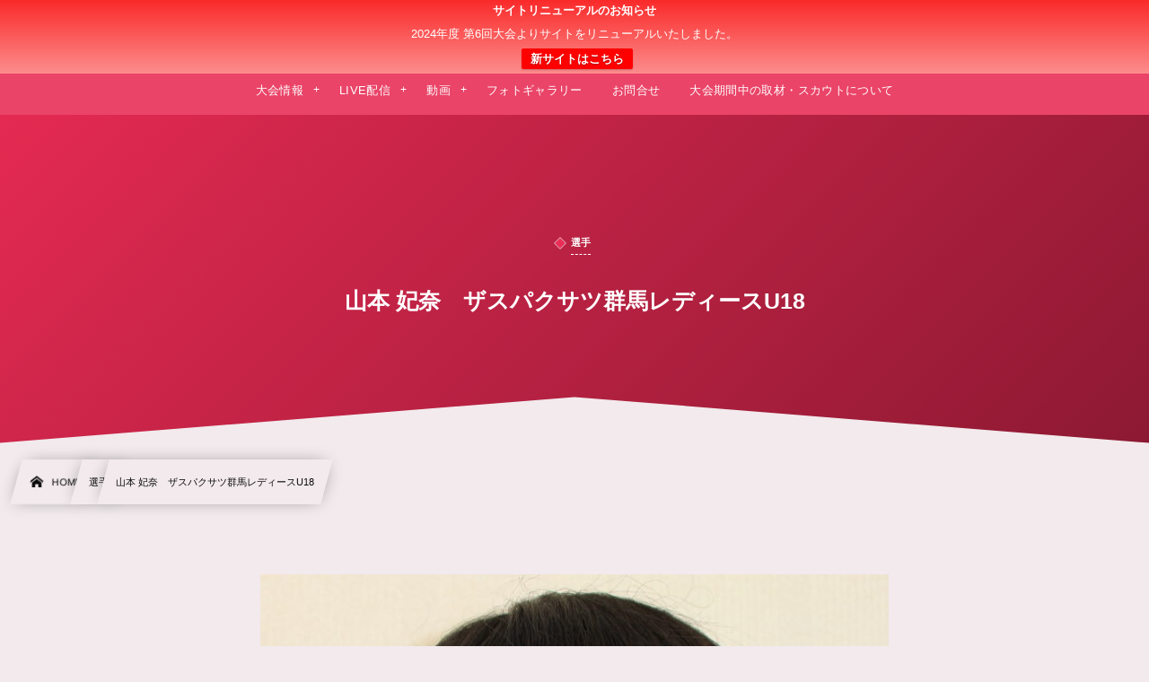

--- FILE ---
content_type: text/html; charset=UTF-8
request_url: https://womens-clubyouth-u18.com/post-16825/
body_size: 12556
content:
<!DOCTYPE html><html lang="ja"><head prefix="og: http://ogp.me/ns# fb: http://ogp.me/ns/fb# article: http://ogp.me/ns/article#"><meta charset="utf-8" /><meta name="viewport" content="width=device-width,initial-scale=1,minimum-scale=1,user-scalable=yes" /><meta name="description" content="山本 妃奈 所属：ザスパクサツ群馬レディースU18 中学3年生 背番号：21 ポジション：FW 前所属：ホワイトスター" /><meta name="keywords" content="ザスパクサツ群馬レディースU18（2020）" /><meta property="og:title" content="山本 妃奈　ザスパクサツ群馬レディースU18" /><meta property="og:type" content="article" /><meta property="og:url" content="https://womens-clubyouth-u18.com/post-16825/" /><meta property="og:image" content="https://womens-clubyouth-u18.com/wp-content/uploads/2020/12/２１番　山本妃奈-e1607480922390.jpg" /><meta property="og:image:width" content="700" /><meta property="og:image:height" content="1159" /><meta property="og:description" content="山本 妃奈 所属：ザスパクサツ群馬レディースU18 中学3年生 背番号：21 ポジション：FW 前所属：ホワイトスター" /><meta property="og:site_name" content="日本クラブユース 女子サッカー大会(U-18)" /><link rel="canonical" href="https://womens-clubyouth-u18.com/post-16825/" /><title>山本 妃奈　ザスパクサツ群馬レディースU18  |  日本クラブユース 女子サッカー大会（U-18）</title>
<meta name='robots' content='max-image-preview:large' />
<link rel="dns-prefetch" href="//connect.facebook.net" /><link rel="dns-prefetch" href="//secure.gravatar.com" /><link rel="dns-prefetch" href="//api.pinterest.com" /><link rel="dns-prefetch" href="//jsoon.digitiminimi.com" /><link rel="dns-prefetch" href="//b.hatena.ne.jp" /><link rel="dns-prefetch" href="//platform.twitter.com" /><meta http-equiv="Last-Modified" content="月, 14 12月 2020 15:48:02 +0900" /><link rel='dns-prefetch' href='//cdn.jsdelivr.net' />
<link rel='dns-prefetch' href='//ajax.googleapis.com' />
<link rel="alternate" type="application/rss+xml" title="日本クラブユース 女子サッカー大会（U-18）公式サイト &raquo; フィード" href="https://womens-clubyouth-u18.com/feed/" />
<link rel="alternate" type="application/rss+xml" title="日本クラブユース 女子サッカー大会（U-18）公式サイト &raquo; コメントフィード" href="https://womens-clubyouth-u18.com/comments/feed/" />
<style id='classic-theme-styles-inline-css' type='text/css'>
/*! This file is auto-generated */
.wp-block-button__link{color:#fff;background-color:#32373c;border-radius:9999px;box-shadow:none;text-decoration:none;padding:calc(.667em + 2px) calc(1.333em + 2px);font-size:1.125em}.wp-block-file__button{background:#32373c;color:#fff;text-decoration:none}
</style>
<style id='global-styles-inline-css' type='text/css'>
:root{--wp--preset--aspect-ratio--square: 1;--wp--preset--aspect-ratio--4-3: 4/3;--wp--preset--aspect-ratio--3-4: 3/4;--wp--preset--aspect-ratio--3-2: 3/2;--wp--preset--aspect-ratio--2-3: 2/3;--wp--preset--aspect-ratio--16-9: 16/9;--wp--preset--aspect-ratio--9-16: 9/16;--wp--preset--color--black: #000000;--wp--preset--color--cyan-bluish-gray: #abb8c3;--wp--preset--color--white: #ffffff;--wp--preset--color--pale-pink: #f78da7;--wp--preset--color--vivid-red: #cf2e2e;--wp--preset--color--luminous-vivid-orange: #ff6900;--wp--preset--color--luminous-vivid-amber: #fcb900;--wp--preset--color--light-green-cyan: #7bdcb5;--wp--preset--color--vivid-green-cyan: #00d084;--wp--preset--color--pale-cyan-blue: #8ed1fc;--wp--preset--color--vivid-cyan-blue: #0693e3;--wp--preset--color--vivid-purple: #9b51e0;--wp--preset--gradient--vivid-cyan-blue-to-vivid-purple: linear-gradient(135deg,rgba(6,147,227,1) 0%,rgb(155,81,224) 100%);--wp--preset--gradient--light-green-cyan-to-vivid-green-cyan: linear-gradient(135deg,rgb(122,220,180) 0%,rgb(0,208,130) 100%);--wp--preset--gradient--luminous-vivid-amber-to-luminous-vivid-orange: linear-gradient(135deg,rgba(252,185,0,1) 0%,rgba(255,105,0,1) 100%);--wp--preset--gradient--luminous-vivid-orange-to-vivid-red: linear-gradient(135deg,rgba(255,105,0,1) 0%,rgb(207,46,46) 100%);--wp--preset--gradient--very-light-gray-to-cyan-bluish-gray: linear-gradient(135deg,rgb(238,238,238) 0%,rgb(169,184,195) 100%);--wp--preset--gradient--cool-to-warm-spectrum: linear-gradient(135deg,rgb(74,234,220) 0%,rgb(151,120,209) 20%,rgb(207,42,186) 40%,rgb(238,44,130) 60%,rgb(251,105,98) 80%,rgb(254,248,76) 100%);--wp--preset--gradient--blush-light-purple: linear-gradient(135deg,rgb(255,206,236) 0%,rgb(152,150,240) 100%);--wp--preset--gradient--blush-bordeaux: linear-gradient(135deg,rgb(254,205,165) 0%,rgb(254,45,45) 50%,rgb(107,0,62) 100%);--wp--preset--gradient--luminous-dusk: linear-gradient(135deg,rgb(255,203,112) 0%,rgb(199,81,192) 50%,rgb(65,88,208) 100%);--wp--preset--gradient--pale-ocean: linear-gradient(135deg,rgb(255,245,203) 0%,rgb(182,227,212) 50%,rgb(51,167,181) 100%);--wp--preset--gradient--electric-grass: linear-gradient(135deg,rgb(202,248,128) 0%,rgb(113,206,126) 100%);--wp--preset--gradient--midnight: linear-gradient(135deg,rgb(2,3,129) 0%,rgb(40,116,252) 100%);--wp--preset--font-size--small: 13px;--wp--preset--font-size--medium: 20px;--wp--preset--font-size--large: 36px;--wp--preset--font-size--x-large: 42px;--wp--preset--spacing--20: 0.44rem;--wp--preset--spacing--30: 0.67rem;--wp--preset--spacing--40: 1rem;--wp--preset--spacing--50: 1.5rem;--wp--preset--spacing--60: 2.25rem;--wp--preset--spacing--70: 3.38rem;--wp--preset--spacing--80: 5.06rem;--wp--preset--shadow--natural: 6px 6px 9px rgba(0, 0, 0, 0.2);--wp--preset--shadow--deep: 12px 12px 50px rgba(0, 0, 0, 0.4);--wp--preset--shadow--sharp: 6px 6px 0px rgba(0, 0, 0, 0.2);--wp--preset--shadow--outlined: 6px 6px 0px -3px rgba(255, 255, 255, 1), 6px 6px rgba(0, 0, 0, 1);--wp--preset--shadow--crisp: 6px 6px 0px rgba(0, 0, 0, 1);}:where(.is-layout-flex){gap: 0.5em;}:where(.is-layout-grid){gap: 0.5em;}body .is-layout-flex{display: flex;}.is-layout-flex{flex-wrap: wrap;align-items: center;}.is-layout-flex > :is(*, div){margin: 0;}body .is-layout-grid{display: grid;}.is-layout-grid > :is(*, div){margin: 0;}:where(.wp-block-columns.is-layout-flex){gap: 2em;}:where(.wp-block-columns.is-layout-grid){gap: 2em;}:where(.wp-block-post-template.is-layout-flex){gap: 1.25em;}:where(.wp-block-post-template.is-layout-grid){gap: 1.25em;}.has-black-color{color: var(--wp--preset--color--black) !important;}.has-cyan-bluish-gray-color{color: var(--wp--preset--color--cyan-bluish-gray) !important;}.has-white-color{color: var(--wp--preset--color--white) !important;}.has-pale-pink-color{color: var(--wp--preset--color--pale-pink) !important;}.has-vivid-red-color{color: var(--wp--preset--color--vivid-red) !important;}.has-luminous-vivid-orange-color{color: var(--wp--preset--color--luminous-vivid-orange) !important;}.has-luminous-vivid-amber-color{color: var(--wp--preset--color--luminous-vivid-amber) !important;}.has-light-green-cyan-color{color: var(--wp--preset--color--light-green-cyan) !important;}.has-vivid-green-cyan-color{color: var(--wp--preset--color--vivid-green-cyan) !important;}.has-pale-cyan-blue-color{color: var(--wp--preset--color--pale-cyan-blue) !important;}.has-vivid-cyan-blue-color{color: var(--wp--preset--color--vivid-cyan-blue) !important;}.has-vivid-purple-color{color: var(--wp--preset--color--vivid-purple) !important;}.has-black-background-color{background-color: var(--wp--preset--color--black) !important;}.has-cyan-bluish-gray-background-color{background-color: var(--wp--preset--color--cyan-bluish-gray) !important;}.has-white-background-color{background-color: var(--wp--preset--color--white) !important;}.has-pale-pink-background-color{background-color: var(--wp--preset--color--pale-pink) !important;}.has-vivid-red-background-color{background-color: var(--wp--preset--color--vivid-red) !important;}.has-luminous-vivid-orange-background-color{background-color: var(--wp--preset--color--luminous-vivid-orange) !important;}.has-luminous-vivid-amber-background-color{background-color: var(--wp--preset--color--luminous-vivid-amber) !important;}.has-light-green-cyan-background-color{background-color: var(--wp--preset--color--light-green-cyan) !important;}.has-vivid-green-cyan-background-color{background-color: var(--wp--preset--color--vivid-green-cyan) !important;}.has-pale-cyan-blue-background-color{background-color: var(--wp--preset--color--pale-cyan-blue) !important;}.has-vivid-cyan-blue-background-color{background-color: var(--wp--preset--color--vivid-cyan-blue) !important;}.has-vivid-purple-background-color{background-color: var(--wp--preset--color--vivid-purple) !important;}.has-black-border-color{border-color: var(--wp--preset--color--black) !important;}.has-cyan-bluish-gray-border-color{border-color: var(--wp--preset--color--cyan-bluish-gray) !important;}.has-white-border-color{border-color: var(--wp--preset--color--white) !important;}.has-pale-pink-border-color{border-color: var(--wp--preset--color--pale-pink) !important;}.has-vivid-red-border-color{border-color: var(--wp--preset--color--vivid-red) !important;}.has-luminous-vivid-orange-border-color{border-color: var(--wp--preset--color--luminous-vivid-orange) !important;}.has-luminous-vivid-amber-border-color{border-color: var(--wp--preset--color--luminous-vivid-amber) !important;}.has-light-green-cyan-border-color{border-color: var(--wp--preset--color--light-green-cyan) !important;}.has-vivid-green-cyan-border-color{border-color: var(--wp--preset--color--vivid-green-cyan) !important;}.has-pale-cyan-blue-border-color{border-color: var(--wp--preset--color--pale-cyan-blue) !important;}.has-vivid-cyan-blue-border-color{border-color: var(--wp--preset--color--vivid-cyan-blue) !important;}.has-vivid-purple-border-color{border-color: var(--wp--preset--color--vivid-purple) !important;}.has-vivid-cyan-blue-to-vivid-purple-gradient-background{background: var(--wp--preset--gradient--vivid-cyan-blue-to-vivid-purple) !important;}.has-light-green-cyan-to-vivid-green-cyan-gradient-background{background: var(--wp--preset--gradient--light-green-cyan-to-vivid-green-cyan) !important;}.has-luminous-vivid-amber-to-luminous-vivid-orange-gradient-background{background: var(--wp--preset--gradient--luminous-vivid-amber-to-luminous-vivid-orange) !important;}.has-luminous-vivid-orange-to-vivid-red-gradient-background{background: var(--wp--preset--gradient--luminous-vivid-orange-to-vivid-red) !important;}.has-very-light-gray-to-cyan-bluish-gray-gradient-background{background: var(--wp--preset--gradient--very-light-gray-to-cyan-bluish-gray) !important;}.has-cool-to-warm-spectrum-gradient-background{background: var(--wp--preset--gradient--cool-to-warm-spectrum) !important;}.has-blush-light-purple-gradient-background{background: var(--wp--preset--gradient--blush-light-purple) !important;}.has-blush-bordeaux-gradient-background{background: var(--wp--preset--gradient--blush-bordeaux) !important;}.has-luminous-dusk-gradient-background{background: var(--wp--preset--gradient--luminous-dusk) !important;}.has-pale-ocean-gradient-background{background: var(--wp--preset--gradient--pale-ocean) !important;}.has-electric-grass-gradient-background{background: var(--wp--preset--gradient--electric-grass) !important;}.has-midnight-gradient-background{background: var(--wp--preset--gradient--midnight) !important;}.has-small-font-size{font-size: var(--wp--preset--font-size--small) !important;}.has-medium-font-size{font-size: var(--wp--preset--font-size--medium) !important;}.has-large-font-size{font-size: var(--wp--preset--font-size--large) !important;}.has-x-large-font-size{font-size: var(--wp--preset--font-size--x-large) !important;}
:where(.wp-block-post-template.is-layout-flex){gap: 1.25em;}:where(.wp-block-post-template.is-layout-grid){gap: 1.25em;}
:where(.wp-block-columns.is-layout-flex){gap: 2em;}:where(.wp-block-columns.is-layout-grid){gap: 2em;}
:root :where(.wp-block-pullquote){font-size: 1.5em;line-height: 1.6;}
</style>
<link rel="preload" as="style" onload="this.onload=null;this.rel='stylesheet'" id='contact-form-7-css' href='https://womens-clubyouth-u18.com/wp-content/plugins/contact-form-7/includes/css/styles.css?ver=5.9.8' type='text/css' media='all' />
<link rel='stylesheet' id='digipress-css' href='https://womens-clubyouth-u18.com/wp-content/themes/dp-infinitii/css/style.css?ver=20240626091715' type='text/css' media='all' />
<link rel="preload" as="style" onload="this.onload=null;this.rel='stylesheet'" id='dp-image-compare-viewer-css' href='https://cdn.jsdelivr.net/npm/image-compare-viewer@1.4.1/dist/image-compare-viewer.min.css?ver=1.4.0.1' type='text/css' media='all' />
<link rel="preload" as="style" onload="this.onload=null;this.rel='stylesheet'" id='dp-shortcodes-css' href='https://womens-clubyouth-u18.com/wp-content/plugins/dp-ex-shortcodes/css/style.css?ver=20230904003105' type='text/css' media='all' />
<link rel="preload" as="style" onload="this.onload=null;this.rel='stylesheet'" id='wpfront-notification-bar-css' href='https://womens-clubyouth-u18.com/wp-content/plugins/wpfront-notification-bar/css/wpfront-notification-bar.min.css?ver=3.4.2.04051' type='text/css' media='all' />
<link rel='stylesheet' id='dp-visual-css' href='https://womens-clubyouth-u18.com/wp-content/uploads/digipress/infinitii/css/visual-custom.css?ver=20240729050016' type='text/css' media='all' />
<link rel="preload" as="style" onload="this.onload=null;this.rel='stylesheet'" id='fancybox-css' href='https://womens-clubyouth-u18.com/wp-content/plugins/easy-fancybox/fancybox/1.5.4/jquery.fancybox.min.css?ver=6.6.4' type='text/css' media='screen' />
<style id='fancybox-inline-css' type='text/css'>
#fancybox-outer{background:#ffffff}#fancybox-content{background:#ffffff;border-color:#ffffff;color:#000000;}#fancybox-title,#fancybox-title-float-main{color:#fff}
</style>
<script src="https://ajax.googleapis.com/ajax/libs/jquery/3.6.0/jquery.min.js" id="jquery-js"></script>
<script src="https://womens-clubyouth-u18.com/wp-content/plugins/wpfront-notification-bar/js/wpfront-notification-bar.min.js?ver=3.4.2.04051" id="wpfront-notification-bar-js"></script>
<link rel="https://api.w.org/" href="https://womens-clubyouth-u18.com/wp-json/" /><link rel="alternate" title="JSON" type="application/json" href="https://womens-clubyouth-u18.com/wp-json/wp/v2/posts/16825" /><link rel="EditURI" type="application/rsd+xml" title="RSD" href="https://womens-clubyouth-u18.com/xmlrpc.php?rsd" />
<link rel='shortlink' href='https://womens-clubyouth-u18.com/?p=16825' />
<link rel="alternate" title="oEmbed (JSON)" type="application/json+oembed" href="https://womens-clubyouth-u18.com/wp-json/oembed/1.0/embed?url=https%3A%2F%2Fwomens-clubyouth-u18.com%2Fpost-16825%2F" />
<link rel="alternate" title="oEmbed (XML)" type="text/xml+oembed" href="https://womens-clubyouth-u18.com/wp-json/oembed/1.0/embed?url=https%3A%2F%2Fwomens-clubyouth-u18.com%2Fpost-16825%2F&#038;format=xml" />
<link rel="icon" href="https://womens-clubyouth-u18.com/wp-content/uploads/2023/06/cropped-soccer-32x32.png" sizes="32x32" />
<link rel="icon" href="https://womens-clubyouth-u18.com/wp-content/uploads/2023/06/cropped-soccer-192x192.png" sizes="192x192" />
<link rel="apple-touch-icon" href="https://womens-clubyouth-u18.com/wp-content/uploads/2023/06/cropped-soccer-180x180.png" />
<meta name="msapplication-TileImage" content="https://womens-clubyouth-u18.com/wp-content/uploads/2023/06/cropped-soccer-270x270.png" />
</head><body class="post-template-default single single-post postid-16825 single-format-standard main-body pc not-home" data-use-wow="false" data-ct-sns-cache="true" data-ct-sns-cache-time="86400000">                <style type="text/css">
                #wpfront-notification-bar, #wpfront-notification-bar-editor            {
            background: #FA2A2A;
            background: -moz-linear-gradient(top, #FA2A2A 0%, #FD8D8D 100%);
            background: -webkit-gradient(linear, left top, left bottom, color-stop(0%,#FA2A2A), color-stop(100%,#FD8D8D));
            background: -webkit-linear-gradient(top, #FA2A2A 0%,#FD8D8D 100%);
            background: -o-linear-gradient(top, #FA2A2A 0%,#FD8D8D 100%);
            background: -ms-linear-gradient(top, #FA2A2A 0%,#FD8D8D 100%);
            background: linear-gradient(to bottom, #FA2A2A 0%, #FD8D8D 100%);
            filter: progid:DXImageTransform.Microsoft.gradient( startColorstr='#FA2A2A', endColorstr='#FD8D8D',GradientType=0 );
            background-repeat: no-repeat;
                            flex-direction: column;
                            }
            #wpfront-notification-bar div.wpfront-message, #wpfront-notification-bar-editor.wpfront-message            {
            color: #ffffff;
                            width: 100%
                            }
            #wpfront-notification-bar a.wpfront-button, #wpfront-notification-bar-editor a.wpfront-button            {
            background: #FF0000;
            background: -moz-linear-gradient(top, #FF0000 0%, #FF0000 100%);
            background: -webkit-gradient(linear, left top, left bottom, color-stop(0%,#FF0000), color-stop(100%,#FF0000));
            background: -webkit-linear-gradient(top, #FF0000 0%,#FF0000 100%);
            background: -o-linear-gradient(top, #FF0000 0%,#FF0000 100%);
            background: -ms-linear-gradient(top, #FF0000 0%,#FF0000 100%);
            background: linear-gradient(to bottom, #FF0000 0%, #FF0000 100%);
            filter: progid:DXImageTransform.Microsoft.gradient( startColorstr='#FF0000', endColorstr='#FF0000',GradientType=0 );

            color: #ffffff;
            }
            #wpfront-notification-bar-open-button            {
            background-color: #00b7ea;
            right: 10px;
                        }
            #wpfront-notification-bar-open-button.top                {
                background-image: url(https://womens-clubyouth-u18.com/wp-content/plugins/wpfront-notification-bar/images/arrow_down.png);
                }

                #wpfront-notification-bar-open-button.bottom                {
                background-image: url(https://womens-clubyouth-u18.com/wp-content/plugins/wpfront-notification-bar/images/arrow_up.png);
                }
                #wpfront-notification-bar-table, .wpfront-notification-bar tbody, .wpfront-notification-bar tr            {
                            width: 100%
                            }
            #wpfront-notification-bar div.wpfront-close            {
            border: 1px solid #555555;
            background-color: #555555;
            color: #000000;
            }
            #wpfront-notification-bar div.wpfront-close:hover            {
            border: 1px solid #aaaaaa;
            background-color: #aaaaaa;
            }
             #wpfront-notification-bar-spacer { display:block; }.wpfront-notification-bar-spacer .wpfront-fixed-position { top: 0px; height: 1px; }                </style>
                            <div id="wpfront-notification-bar-spacer" class="wpfront-notification-bar-spacer  wpfront-fixed-position hidden">
                <div id="wpfront-notification-bar-open-button" aria-label="reopen" role="button" class="wpfront-notification-bar-open-button hidden top wpfront-bottom-shadow"></div>
                <div id="wpfront-notification-bar" class="wpfront-notification-bar wpfront-fixed wpfront-fixed-position top ">
                                         
                            <table id="wpfront-notification-bar-table" border="0" cellspacing="0" cellpadding="0" role="presentation">                        
                                <tr>
                                    <td>
                                     
                                    <div class="wpfront-message wpfront-div">
                                        <span class="b">サイトリニューアルのお知らせ</span><br><br>
2024年度 第6回大会よりサイトをリニューアルいたしました。<br>                                    </div>
                                                       
                                        <div class="wpfront-div">
                                                                                                                                        <a class="wpfront-button" href="https://gc-model.com/01/zenkoku/girls"  target="_blank" rel="noopener">新サイトはこちら</a>
                                                                                                                                    </div>                                   
                                                                                                       
                                    </td>
                                </tr>              
                            </table>
                            
                                    </div>
            </div>
            
            <script>
                function __load_wpfront_notification_bar() {
                    if (typeof wpfront_notification_bar === "function") {
                        wpfront_notification_bar({"position":1,"height":0,"fixed_position":true,"animate_delay":0.5,"close_button":false,"button_action_close_bar":false,"auto_close_after":0,"display_after":1,"is_admin_bar_showing":false,"display_open_button":false,"keep_closed":false,"keep_closed_for":0,"position_offset":0,"display_scroll":false,"display_scroll_offset":100,"keep_closed_cookie":"wpfront-notification-bar-keep-closed","log":false,"id_suffix":"","log_prefix":"[WPFront Notification Bar]","theme_sticky_selector":"","set_max_views":false,"max_views":0,"max_views_for":0,"max_views_cookie":"wpfront-notification-bar-max-views"});
                    } else {
                                    setTimeout(__load_wpfront_notification_bar, 100);
                    }
                }
                __load_wpfront_notification_bar();
            </script>
            <header id="header_bar" class="header_bar pc"><div class="h_group"><h1 class="hd-title txt no-cap"><a href="https://womens-clubyouth-u18.com/" title="日本クラブユース 女子サッカー大会（U-18）公式サイト">日本クラブユース 女子サッカー大会(U-18)</a></h1></div><div class="hd_bar_content"><input type="checkbox" role="button" title="menu" class="mq_toggle_global_menu" id="mq_toggle_global_menu" />
<label for="mq_toggle_global_menu" class="mq_toggle_global_menu_button" aria-hidden="true" title="menu"><span class="open">…</span><span class="close">×</span></label>
<nav id="global_menu_nav" class="global_menu_nav bar_item"><ul id="global_menu_ul" class="global_menu_ul has_chaser_ul no_pjax"><li id="menu-item-31188" class="menu-item menu-item-type-post_type menu-item-object-page menu-item-has-children"><a href="https://womens-clubyouth-u18.com/page-31186/" class="menu-link"><span class="menu-title">大会情報</span></a>
<ul class="sub-menu">
	<li id="menu-item-31189" class="menu-item menu-item-type-post_type menu-item-object-page"><a href="https://womens-clubyouth-u18.com/page-31153/" class="menu-link"><span class="menu-title">大会概要</span></a></li>
	<li id="menu-item-31190" class="menu-item menu-item-type-post_type menu-item-object-page"><a href="https://womens-clubyouth-u18.com/page-31166/" class="menu-link"><span class="menu-title">組合せ/結果</span></a></li>
	<li id="menu-item-31191" class="menu-item menu-item-type-taxonomy menu-item-object-category"><a href="https://womens-clubyouth-u18.com/category/result2023/" class="menu-link"><span class="menu-title">結果速報</span></a></li>
	<li id="menu-item-32202" class="menu-item menu-item-type-post_type menu-item-object-page"><a href="https://womens-clubyouth-u18.com/page-32197/" class="menu-link"><span class="menu-title">得点ランキング</span></a></li>
	<li id="menu-item-31192" class="menu-item menu-item-type-taxonomy menu-item-object-category"><a href="https://womens-clubyouth-u18.com/category/team2023/" class="menu-link"><span class="menu-title">チーム紹介</span></a></li>
	<li id="menu-item-31252" class="menu-item menu-item-type-taxonomy menu-item-object-category"><a href="https://womens-clubyouth-u18.com/category/staff2023/" class="menu-link"><span class="menu-title">スタッフ紹介</span></a></li>
	<li id="menu-item-31194" class="menu-item menu-item-type-post_type menu-item-object-page"><a href="https://womens-clubyouth-u18.com/page-31162/" class="menu-link"><span class="menu-title">出場選手紹介</span></a></li>
	<li id="menu-item-31195" class="menu-item menu-item-type-taxonomy menu-item-object-category"><a href="https://womens-clubyouth-u18.com/category/yosen2023/" class="menu-link"><span class="menu-title">地区予選の結果</span></a></li>
	<li id="menu-item-21248" class="menu-item menu-item-type-post_type menu-item-object-page"><a href="https://womens-clubyouth-u18.com/page-20902/" class="menu-link"><span class="menu-title">過去の大会情報</span></a></li>
</ul>
</li>
<li id="menu-item-31196" class="menu-item menu-item-type-taxonomy menu-item-object-category menu-item-has-children"><a href="https://womens-clubyouth-u18.com/category/live2023/" class="menu-link"><span class="menu-title">LIVE配信</span></a>
<ul class="sub-menu">
	<li id="menu-item-31654" class="menu-item menu-item-type-post_type menu-item-object-post"><a href="https://womens-clubyouth-u18.com/post-31623/" class="menu-link"><span class="menu-title">7月31日（月）</span></a></li>
	<li id="menu-item-31653" class="menu-item menu-item-type-post_type menu-item-object-post"><a href="https://womens-clubyouth-u18.com/post-31646/" class="menu-link"><span class="menu-title">8月1日（火）</span></a></li>
	<li id="menu-item-31652" class="menu-item menu-item-type-post_type menu-item-object-post"><a href="https://womens-clubyouth-u18.com/post-31649/" class="menu-link"><span class="menu-title">8月3日（木）</span></a></li>
	<li id="menu-item-31811" class="menu-item menu-item-type-post_type menu-item-object-post"><a href="https://womens-clubyouth-u18.com/post-31803/" class="menu-link"><span class="menu-title">8月4日（金）</span></a></li>
	<li id="menu-item-31810" class="menu-item menu-item-type-post_type menu-item-object-post"><a href="https://womens-clubyouth-u18.com/post-31805/" class="menu-link"><span class="menu-title">8月6日（日）</span></a></li>
	<li id="menu-item-31809" class="menu-item menu-item-type-post_type menu-item-object-post"><a href="https://womens-clubyouth-u18.com/post-31807/" class="menu-link"><span class="menu-title">8月7日（月）</span></a></li>
</ul>
</li>
<li id="menu-item-15754" class="menu-item menu-item-type-custom menu-item-object-custom menu-item-has-children"><a class="menu-link"><span class="menu-title">動画</span></a>
<ul class="sub-menu">
	<li id="menu-item-31314" class="menu-item menu-item-type-post_type menu-item-object-page"><a href="https://womens-clubyouth-u18.com/page-31312/" class="menu-link"><span class="menu-title">大会主催者動画</span></a></li>
	<li id="menu-item-31197" class="menu-item menu-item-type-post_type menu-item-object-page"><a href="https://womens-clubyouth-u18.com/page-31173/" class="menu-link"><span class="menu-title">応援動画</span></a></li>
	<li id="menu-item-31837" class="menu-item menu-item-type-taxonomy menu-item-object-category"><a href="https://womens-clubyouth-u18.com/category/game2023/" class="menu-link"><span class="menu-title">試合動画</span></a></li>
	<li id="menu-item-31198" class="menu-item menu-item-type-taxonomy menu-item-object-category"><a href="https://womens-clubyouth-u18.com/category/interview2023/" class="menu-link"><span class="menu-title">試合後インタビュー</span></a></li>
	<li id="menu-item-31203" class="menu-item menu-item-type-post_type menu-item-object-post"><a href="https://womens-clubyouth-u18.com/post-31200/" class="menu-link"><span class="menu-title">試合外動画</span></a></li>
	<li id="menu-item-31199" class="menu-item menu-item-type-taxonomy menu-item-object-category"><a href="https://womens-clubyouth-u18.com/category/highlight2023/" class="menu-link"><span class="menu-title">ハイライト動画</span></a></li>
	<li id="menu-item-31206" class="menu-item menu-item-type-post_type menu-item-object-post"><a href="https://womens-clubyouth-u18.com/post-31204/" class="menu-link"><span class="menu-title">閉幕後インタビュー</span></a></li>
</ul>
</li>
<li id="menu-item-31207" class="menu-item menu-item-type-taxonomy menu-item-object-category"><a href="https://womens-clubyouth-u18.com/category/photogallery2023/" class="menu-link"><span class="menu-title">フォトギャラリー</span></a></li>
<li id="menu-item-15787" class="menu-item menu-item-type-post_type menu-item-object-page"><a href="https://womens-clubyouth-u18.com/page-62/" class="menu-link"><span class="menu-title">お問合せ</span></a></li>
<li id="menu-item-31818" class="menu-item menu-item-type-post_type menu-item-object-post"><a href="https://womens-clubyouth-u18.com/post-21320/" class="menu-link"><span class="menu-title">大会期間中の取材・スカウトについて</span></a></li>
</ul></nav>
</div></header>
<div id="dp_main_wrapper" class="main-wrapper" aria-live="polite"><div id="dp-pjax-wrapper" data-barba="wrapper"><div class="dp-pjax-container" data-barba="container" data-barba-namespace="home"><div id="container" class="dp-container pc not-home singular"><section id="ct-hd" class="ct-hd no_bgimg"><div id="ct-whole" class="ct-whole edge_shape_mountain_btm no_bgimg not-home singular singular"><div class="hd-content"><div class="hd-meta meta-cat"><a href="https://womens-clubyouth-u18.com/category/player/" rel="tag" class="cat-link cat-color26"><span class="cat-name">選手</span></a></div><h2 class="hd-title single-title"><span>山本 妃奈　ザスパクサツ群馬レディースU18</span></h2></div></div></section><nav id="dp_breadcrumb_nav" class="dp_breadcrumb_nav"><ul><li><a href="https://womens-clubyouth-u18.com/" class="nav_home nav_link"><span class="nav_title"><i class="icon-home"></i>HOME</span></a></li><li><a href="https://womens-clubyouth-u18.com/category/player/" class="nav_link"><span class="nav_title">選手</span></a></li><li><a href="https://womens-clubyouth-u18.com/post-16825/" class="nav_link"><span class="nav_title">山本 妃奈　ザスパクサツ群馬レディースU18</span></a></li></ul></nav><div class="content-wrap incontainer clearfix one-col not-home singular">
<main id="content" class="content one-col"><article id="post-16825" class="single-article post-16825 post type-post status-publish format-standard has-post-thumbnail category-player tag-gunma"><div class="entry entry-content"><p><img fetchpriority="high" decoding="async" class="size-full wp-image-16764 aligncenter" src="https://womens-clubyouth-u18.com/wp-content/uploads/2020/12/２１番　山本妃奈-e1607480922390.jpg" alt="" width="700" height="1159" /></p>
<h2>山本 妃奈</h2>
<p>所属：<a href="https://womens-clubyouth-u18.com/post-15847/">ザスパクサツ群馬レディースU18</a></p>
<p><img decoding="async" class="alignnone wp-image-15871 size-thumbnail" src="https://womens-clubyouth-u18.com/wp-content/uploads/2020/01/8-150x150.png" alt="" width="150" height="150" srcset="https://womens-clubyouth-u18.com/wp-content/uploads/2020/01/8-150x150.png 150w, https://womens-clubyouth-u18.com/wp-content/uploads/2020/01/8-300x300.png 300w, https://womens-clubyouth-u18.com/wp-content/uploads/2020/01/8-470x470.png 470w, https://womens-clubyouth-u18.com/wp-content/uploads/2020/01/8.png 500w" sizes="(max-width: 150px) 100vw, 150px" /></p>
<p>中学3年生<br />
背番号：21<br />
ポジション：FW<br />
前所属：ホワイトスター</p>
</div><footer class="single_post_meta bottom"><div class="first_row"><div class="meta meta-cat"><div class="meta-item-list"><a href="https://womens-clubyouth-u18.com/category/player/" rel="tag" class="cat-link cat-color26"><span class="cat-name">選手</span></a></div></div><div class="meta meta-cat tag"><div class="meta-item-list"><a href="https://womens-clubyouth-u18.com/tag/gunma/" rel="tag" class="tag-link"><span class="tag-name">ザスパクサツ群馬レディースU18（2020）</span></a> </div></div></div></footer></article><div id="single_float_div" class="single_float_div"><input type="checkbox" role="button" id="share-tgl-chk" title="shares" /><label for="share-tgl-chk" aria-hidden="true" class="share-tgl" title="shares"><i class="icon-share"></i></label><div class="inner"><div class="loop-share-num ct-shares" data-url="https://womens-clubyouth-u18.com/post-16825/"><div class="stitle">Share / Subscribe</div><div class="sitem bg-likes ct-fb"><a href="https://www.facebook.com/sharer/sharer.php?u=https%3A%2F%2Fwomens-clubyouth-u18.com%2Fpost-16825%2F&t=%E5%B1%B1%E6%9C%AC+%E5%A6%83%E5%A5%88%E3%80%80%E3%82%B6%E3%82%B9%E3%83%91%E3%82%AF%E3%82%B5%E3%83%84%E7%BE%A4%E9%A6%AC%E3%83%AC%E3%83%87%E3%82%A3%E3%83%BC%E3%82%B9U18+%7C+%E6%97%A5%E6%9C%AC%E3%82%AF%E3%83%A9%E3%83%96%E3%83%A6%E3%83%BC%E3%82%B9+%E5%A5%B3%E5%AD%90%E3%82%B5%E3%83%83%E3%82%AB%E3%83%BC%E5%A4%A7%E4%BC%9A%EF%BC%88U-18%EF%BC%89%E5%85%AC%E5%BC%8F%E3%82%B5%E3%82%A4%E3%83%88" target="_blank" rel="nofollow"><i class="share-icon fb icon-facebook"></i><span class="share-num"></span></a><div class="sname">Facebook Likes</div></div><div class="sitem bg-tweets ct-tw"><a href="https://twitter.com/intent/tweet?original_referer=https%3A%2F%2Fwomens-clubyouth-u18.com%2Fpost-16825%2F&url=https%3A%2F%2Fwomens-clubyouth-u18.com%2Fpost-16825%2F&text=%E5%B1%B1%E6%9C%AC+%E5%A6%83%E5%A5%88%E3%80%80%E3%82%B6%E3%82%B9%E3%83%91%E3%82%AF%E3%82%B5%E3%83%84%E7%BE%A4%E9%A6%AC%E3%83%AC%E3%83%87%E3%82%A3%E3%83%BC%E3%82%B9U18+%7C+%E6%97%A5%E6%9C%AC%E3%82%AF%E3%83%A9%E3%83%96%E3%83%A6%E3%83%BC%E3%82%B9+%E5%A5%B3%E5%AD%90%E3%82%B5%E3%83%83%E3%82%AB%E3%83%BC%E5%A4%A7%E4%BC%9A%EF%BC%88U-18%EF%BC%89%E5%85%AC%E5%BC%8F%E3%82%B5%E3%82%A4%E3%83%88" target="_blank" rel="nofollow"><i class="share-icon tw icon-twitter"></i><span class="share-num"></span></a><div class="sname">Tweets</div></div><div class="sitem bg-pocket ct-pk"><a href="https://getpocket.com/edit?url=https%3A%2F%2Fwomens-clubyouth-u18.com%2Fpost-16825%2F" target="_blank"><i class="share-icon pk icon-pocket"></i><span class="share-num">0</span></a><div class="sname">Pocket</div></div><div class="sitem bg-line"><a href="https://lineit.line.me/share/ui?url=https%3A%2F%2Fwomens-clubyouth-u18.com%2Fpost-16825%2F" target="_blank"><i class="share-icon ln icon-line"></i><span class="share-num"><i class="icon-email"></i></span></a><div class="sname">Send to LINE</div></div></div></div></div></main></div><div id="widget-container-bottom" class="widget-container bottom clearfix full-wide"><section class="plx_widget dp_parallax_widget-12 no_caption no_title no_desc no_button has_original" style="--base-text-size:14px;--base-text-color:#666666;--btn-size:18px;--bg-color:rgba(0,0,0,0.55);--bg-image:url('https://womens-clubyouth-u18.com/wp-content/uploads/2021/07/名称未設定のデザイン-3.jpg');"><div class="plx_bg pl_img" role="img" data-img-w="1000" data-img-h="1000"></div><div class="widget-box"><div class="plx_original clearfix"><a href="https://womens-clubyouth-u18.com/page-31186/"><img class=" size-full wp-image-21220" src="https://womens-clubyouth-u18.com/wp-content/uploads/2021/07/22.png" alt="" width="500" height="" /></a>　<a href="https://womens-clubyouth-u18.com/post-32200/"><img class=" size-full wp-image-21220" src="https://womens-clubyouth-u18.com/wp-content/uploads/2023/08/佐賀・クラブユースサイドバナー-4.png" alt="" width="500" height="" /></a></p></div></div></section><div id="custom_html-32" class="widget_text widget-box widget_custom_html "><div class="textwidget custom-html-widget"> <br/> </div></div></div></div></div></div><footer id="footer" class="footer pc"><div class="ft-btm-row footer-container"><div class="footer-widget-content colnum-3"><div class="widget-area one clearfix"><div id="custom_html-17" class="widget_text widget-box widget_custom_html "><h2 class="wd-title "><span>第5回 日本CY女子サッカー大会（U-18）</span></h2><div class="textwidget custom-html-widget"><p class="al-c"><strong>主催</strong><br/>
公益財団法人日本サッカー協会<br/>
一般財団法人日本クラブユースサッカー連盟<br/>
<br/>
<strong>主管</strong><br/>
関東クラブユースサッカー連盟<br/>
公益社団法人群馬県サッカー協会<br/>
前橋市サッカー協会<br/>
<br/>
<strong>後援</strong><br/>
群馬県、群馬県教育委員会<br/>
前橋市、前橋市教育委員会<br/>
公益財団法人前橋市まちづくり公社<br/>
公益財団法人前橋観光コンベンション協会<br/>
</p></div></div></div><div class="widget-area two clearfix"><div id="custom_html-47" class="widget_text widget-box widget_custom_html "><h2 class="wd-title "><span>協賛</span></h2><div class="textwidget custom-html-widget"><div style="text-align: center;">
<a href="https://thexf.net/" target="_blank" rel="noopener"><img src="https://womens-clubyouth-u18.com/wp-content/uploads/2023/07/xf-1.png" alt="" width="280" height="" /></a>
<a href="https://www.molten.co.jp/" target="_blank" rel="noopener"><img src="https://clubyouth-u18.com/wp-content/uploads/2022/07/ニチバン.png" alt="" width="280" height="" /></a></div></div></div></div><div class="widget-area three clearfix"><div id="nav_menu-7" class="widget-box widget_nav_menu "><h2 class="wd-title "><span>MENU</span></h2><div class="menu-pc%e3%83%95%e3%83%83%e3%82%bf%e3%83%bc-container"><ul id="menu-pc%e3%83%95%e3%83%83%e3%82%bf%e3%83%bc" class="menu"><li id="menu-item-18814" class="menu-item menu-item-type-custom menu-item-object-custom menu-item-has-children menu-item-18814"><a>大会情報</a>
<ul class="sub-menu">
	<li id="menu-item-29380" class="menu-item menu-item-type-custom menu-item-object-custom menu-item-29380"><a href="https://womens-clubyouth-u18.com/page-31153/">大会概要</a></li>
	<li id="menu-item-29381" class="menu-item menu-item-type-custom menu-item-object-custom menu-item-29381"><a href="https://womens-clubyouth-u18.com/page-31166/">組み合わせ/結果</a></li>
	<li id="menu-item-31181" class="menu-item menu-item-type-taxonomy menu-item-object-category menu-item-31181"><a href="https://womens-clubyouth-u18.com/category/team2023/">チーム紹介2023</a></li>
	<li id="menu-item-31182" class="menu-item menu-item-type-taxonomy menu-item-object-category menu-item-31182"><a href="https://womens-clubyouth-u18.com/category/staff2023/">スタッフ紹介</a></li>
	<li id="menu-item-29384" class="menu-item menu-item-type-custom menu-item-object-custom menu-item-29384"><a href="https://womens-clubyouth-u18.com/page-31162/">出場選手紹介</a></li>
	<li id="menu-item-31183" class="menu-item menu-item-type-taxonomy menu-item-object-category menu-item-31183"><a href="https://womens-clubyouth-u18.com/category/yosen2023/">地区予選の結果2023</a></li>
</ul>
</li>
<li id="menu-item-31184" class="menu-item menu-item-type-taxonomy menu-item-object-category menu-item-31184"><a href="https://womens-clubyouth-u18.com/category/live2023/">LIVE配信一覧</a></li>
<li id="menu-item-31185" class="menu-item menu-item-type-taxonomy menu-item-object-category menu-item-31185"><a href="https://womens-clubyouth-u18.com/category/photogallery2023/">フォトギャラリー2023</a></li>
<li id="menu-item-18824" class="menu-item menu-item-type-post_type menu-item-object-page menu-item-18824"><a href="https://womens-clubyouth-u18.com/page-15930/">クラウドファンディング</a></li>
<li id="menu-item-18827" class="menu-item menu-item-type-post_type menu-item-object-page menu-item-18827"><a href="https://womens-clubyouth-u18.com/page-62/">お問合せ</a></li>
</ul></div></div></div></div></div><div class="ft-btm-row lo-co"><div class="ft_sns_links_wrapper"><ul class="sns_contact_icons menu_num_2"><li class="menu-item youtube"><a href="https://www.youtube.com/channel/UCY_yN8KqxoRFo1XsrLnv8ww" target="_blank" class="menu-link sns_link"><i class="menu-title has_cap icon-youtube"></i><span>YouTube</span></a></li><li class="menu-item contact_url"><a href="https://womens-clubyouth-u18.com/page-62/" class="menu-link sns_link"><i class="menu-title has_cap icon-mail"></i><span>Contact</span></a></li></ul></div></div><div class="ft-btm-row"><ul id="footer_menu_ul" class="footer_menu_ul"><li id="menu-item-134" class="menu-item menu-item-type-post_type menu-item-object-page"><a href="https://womens-clubyouth-u18.com/page-129/" class="menu-link"><span class="menu-title">利用規約</span></a></li>
<li id="menu-item-14793" class="menu-item menu-item-type-post_type menu-item-object-page"><a href="https://womens-clubyouth-u18.com/page-127/" class="menu-link"><span class="menu-title">プライバシーポリシー</span></a></li>
</ul></div><div class="ft-btm-row copyright"><span class="cpmark">&copy;</span> 2020 - 2026 <a href="https://womens-clubyouth-u18.com/"><small>日本クラブユース 女子サッカー大会（U-18）</small></a></div></footer>
<div id="gotop" class="pc"><i></i></div>
</div><div id="offcanvas_overlay" class="offcanvas_overlay"></div><div id="offcanvas_menu_area" class="offcanvas_menu_area"><div id="hd_sns_links" class="hd_sns_links"><ul class="sns_contact_icons menu_num_2"><li class="menu-item youtube"><a href="https://www.youtube.com/channel/UCY_yN8KqxoRFo1XsrLnv8ww" target="_blank" class="menu-link sns_link"><i class="menu-title has_cap icon-youtube"></i><span>YouTube</span></a></li><li class="menu-item contact_url"><a href="https://womens-clubyouth-u18.com/contact/" class="menu-link sns_link"><i class="menu-title has_cap icon-mail"></i><span>Contact</span></a></li></ul></div><div id="hidden_search_window" class="hidden_search"><form role="search" method="get" class="search-form no-params" action="https://womens-clubyouth-u18.com/" id="hidden-searchform"><div class="words-area"><label><span class="screen-reader-text">検索</span><input type="search" class="search-field" placeholder="キーワードを入力して検索" value="" name="s" title="検索" required /></label><button type="submit" class="search-btn"><i class="icon-search"></i></button></div></form></div></div><div id="offcanvas_menu_trigger" class="offcanvas_menu_trigger" role="button"><span class="trg_obj"><i></i></span></div><script>function dp_theme_noactivate_copyright(){return;}</script><script id="vk-ltc-js-js-extra">
/* <![CDATA[ */
var vkLtc = {"ajaxurl":"https:\/\/womens-clubyouth-u18.com\/wp-admin\/admin-ajax.php"};
/* ]]> */
</script>
<script src="https://womens-clubyouth-u18.com/wp-content/plugins/vk-link-target-controller/js/script.min.js?ver=1.7.5.1" id="vk-ltc-js-js"></script>
<script src="https://womens-clubyouth-u18.com/wp-includes/js/dist/hooks.min.js?ver=2810c76e705dd1a53b18" id="wp-hooks-js"></script>
<script src="https://womens-clubyouth-u18.com/wp-includes/js/dist/i18n.min.js?ver=5e580eb46a90c2b997e6" id="wp-i18n-js"></script>
<script id="wp-i18n-js-after">
/* <![CDATA[ */
wp.i18n.setLocaleData( { 'text direction\u0004ltr': [ 'ltr' ] } );
/* ]]> */
</script>
<script src="https://womens-clubyouth-u18.com/wp-content/plugins/contact-form-7/includes/swv/js/index.js?ver=5.9.8" id="swv-js"></script>
<script id="contact-form-7-js-extra">
/* <![CDATA[ */
var wpcf7 = {"api":{"root":"https:\/\/womens-clubyouth-u18.com\/wp-json\/","namespace":"contact-form-7\/v1"}};
/* ]]> */
</script>
<script id="contact-form-7-js-translations">
/* <![CDATA[ */
( function( domain, translations ) {
	var localeData = translations.locale_data[ domain ] || translations.locale_data.messages;
	localeData[""].domain = domain;
	wp.i18n.setLocaleData( localeData, domain );
} )( "contact-form-7", {"translation-revision-date":"2024-07-17 08:16:16+0000","generator":"GlotPress\/4.0.1","domain":"messages","locale_data":{"messages":{"":{"domain":"messages","plural-forms":"nplurals=1; plural=0;","lang":"ja_JP"},"This contact form is placed in the wrong place.":["\u3053\u306e\u30b3\u30f3\u30bf\u30af\u30c8\u30d5\u30a9\u30fc\u30e0\u306f\u9593\u9055\u3063\u305f\u4f4d\u7f6e\u306b\u7f6e\u304b\u308c\u3066\u3044\u307e\u3059\u3002"],"Error:":["\u30a8\u30e9\u30fc:"]}},"comment":{"reference":"includes\/js\/index.js"}} );
/* ]]> */
</script>
<script src="https://womens-clubyouth-u18.com/wp-content/plugins/contact-form-7/includes/js/index.js?ver=5.9.8" id="contact-form-7-js"></script>
<script src="https://cdn.jsdelivr.net/npm/image-compare-viewer@1.4.1/dist/image-compare-viewer.min.js?ver=1.4.0.1" id="dp-image-compare-viewer-js"></script>
<script src="https://womens-clubyouth-u18.com/wp-content/plugins/dp-ex-shortcodes/inc/js/jquery/jquery.bjqs.min.js?ver=1.4.0.1" id="dp_ex_sc_bjqs-js"></script>
<script src="https://womens-clubyouth-u18.com/wp-content/plugins/dp-ex-shortcodes/inc/js/jquery/jquery.countTo.min.js?ver=20230904013945" id="dp_ex_sc_count_to-js"></script>
<script src="https://womens-clubyouth-u18.com/wp-content/plugins/dp-ex-shortcodes/inc/js/jquery/jquery.circle.progress.min.js?ver=1.4.0.1" id="dp_ex_sc_circular_bar-js"></script>
<script src="https://womens-clubyouth-u18.com/wp-content/plugins/dp-ex-shortcodes/inc/js/jquery/jquery.tablesorter.min.js?ver=1.4.0.1" id="dp_ex_sc_tablesorter-js"></script>
<script src="https://womens-clubyouth-u18.com/wp-content/plugins/dp-ex-shortcodes/inc/js/sticky-sidebar.min.js?ver=1.4.0.1" id="sticky-sidebar-js"></script>
<script src="https://womens-clubyouth-u18.com/wp-content/plugins/dp-ex-shortcodes/inc/js/script.min.js?ver=20230904013838" id="dp_ex_sc_plugin_js-js"></script>
<script src="https://womens-clubyouth-u18.com/wp-content/themes/dp-infinitii/inc/js/jquery/jquery.easing.min.js?ver=1.1.3.1" id="easing-js"></script>
<script src="https://womens-clubyouth-u18.com/wp-content/themes/dp-infinitii/inc/js/jquery/jquery.fitvids.min.js?ver=1.1.3.1" id="fitvids-js"></script>
<script src="https://womens-clubyouth-u18.com/wp-content/themes/dp-infinitii/inc/js/scrollReveal.min.js?ver=1.1.3.1" id="scrollReveal-js"></script>
<script src="https://womens-clubyouth-u18.com/wp-content/themes/dp-infinitii/inc/js/anime.min.js?ver=1.1.3.1" id="anime-js"></script>
<script src="https://womens-clubyouth-u18.com/wp-content/themes/dp-infinitii/inc/js/jquery/jquery.sharecount.min.js?ver=1.1.3.1" id="sns-share-count-js"></script>
<script src="https://womens-clubyouth-u18.com/wp-content/themes/dp-infinitii/inc/js/main.min.js?ver=20240626091715" id="dp-main-js-js"></script>
<script src="https://womens-clubyouth-u18.com/wp-content/plugins/easy-fancybox/fancybox/1.5.4/jquery.fancybox.min.js?ver=6.6.4" id="jquery-fancybox-js"></script>
<script id="jquery-fancybox-js-after">
/* <![CDATA[ */
var fb_timeout, fb_opts={'autoScale':true,'showCloseButton':true,'width':560,'height':340,'margin':20,'pixelRatio':'false','padding':10,'centerOnScroll':false,'enableEscapeButton':true,'speedIn':300,'speedOut':300,'overlayShow':true,'hideOnOverlayClick':true,'overlayColor':'#000','overlayOpacity':0.6,'minViewportWidth':320,'minVpHeight':320,'disableCoreLightbox':'true','enableBlockControls':'true','fancybox_openBlockControls':'true' };
if(typeof easy_fancybox_handler==='undefined'){
var easy_fancybox_handler=function(){
jQuery([".nolightbox","a.wp-block-file__button","a.pin-it-button","a[href*='pinterest.com\/pin\/create']","a[href*='facebook.com\/share']","a[href*='twitter.com\/share']"].join(',')).addClass('nofancybox');
jQuery('a.fancybox-close').on('click',function(e){e.preventDefault();jQuery.fancybox.close()});
/* IMG */
						var unlinkedImageBlocks=jQuery(".wp-block-image > img:not(.nofancybox)");
						unlinkedImageBlocks.wrap(function() {
							var href = jQuery( this ).attr( "src" );
							return "<a href='" + href + "'></a>";
						});
var fb_IMG_select=jQuery('a[href*=".jpg" i]:not(.nofancybox,li.nofancybox>a),area[href*=".jpg" i]:not(.nofancybox),a[href*=".png" i]:not(.nofancybox,li.nofancybox>a),area[href*=".png" i]:not(.nofancybox),a[href*=".webp" i]:not(.nofancybox,li.nofancybox>a),area[href*=".webp" i]:not(.nofancybox),a[href*=".jpeg" i]:not(.nofancybox,li.nofancybox>a),area[href*=".jpeg" i]:not(.nofancybox)');
fb_IMG_select.addClass('fancybox image');
var fb_IMG_sections=jQuery('.gallery,.wp-block-gallery,.tiled-gallery,.wp-block-jetpack-tiled-gallery,.ngg-galleryoverview,.ngg-imagebrowser,.nextgen_pro_blog_gallery,.nextgen_pro_film,.nextgen_pro_horizontal_filmstrip,.ngg-pro-masonry-wrapper,.ngg-pro-mosaic-container,.nextgen_pro_sidescroll,.nextgen_pro_slideshow,.nextgen_pro_thumbnail_grid,.tiled-gallery');
fb_IMG_sections.each(function(){jQuery(this).find(fb_IMG_select).attr('rel','gallery-'+fb_IMG_sections.index(this));});
jQuery('a.fancybox,area.fancybox,.fancybox>a').each(function(){jQuery(this).fancybox(jQuery.extend(true,{},fb_opts,{'transition':'elastic','transitionIn':'elastic','transitionOut':'elastic','opacity':false,'hideOnContentClick':false,'titleShow':true,'titlePosition':'over','titleFromAlt':true,'showNavArrows':true,'enableKeyboardNav':true,'cyclic':false,'mouseWheel':'true','changeSpeed':250,'changeFade':300}))});
};};
var easy_fancybox_auto=function(){setTimeout(function(){jQuery('a#fancybox-auto,#fancybox-auto>a').first().trigger('click')},1000);};
jQuery(easy_fancybox_handler);jQuery(document).on('post-load',easy_fancybox_handler);
jQuery(easy_fancybox_auto);
/* ]]> */
</script>
<script src="https://womens-clubyouth-u18.com/wp-content/plugins/easy-fancybox/vendor/jquery.easing.min.js?ver=1.4.1" id="jquery-easing-js"></script>
<script src="https://womens-clubyouth-u18.com/wp-content/plugins/easy-fancybox/vendor/jquery.mousewheel.min.js?ver=3.1.13" id="jquery-mousewheel-js"></script>
<!-- Tracking Code --><!-- Global site tag (gtag.js) - Google Analytics --><script async src="https://www.googletagmanager.com/gtag/js?id=UA-162177859-33"></script><script>  window.dataLayer = window.dataLayer || [];  function gtag(){dataLayer.push(arguments);}  gtag('js', new Date());  gtag('config', 'UA-162177859-33');</script><!-- /Tracking Code --><svg xmlns="http://www.w3.org/2000/svg" xmlns:xlink="http://www.w3.org/1999/xlink" version="1.1" class="svg_sprite">
<symbol id="svg_edge_wave1" viewBox="0 0 100 10" preserveAspectRatio="none">
<path d="M 100,4.9746905 C 100,4.9746905 89.49367,9.8973932 75,10 67.52172,10.052942 61.741731,8.7843107 50.000002,4.9746905 38.82997,1.3505584 32.305573,0.07020723 25,0 9.7424699,-0.14662628 0,4.9746905 0,4.9746905 V 10 h 100 z"></path>
</symbol>
<symbol id="svg_edge_wave2" viewBox="0 0 100 10" preserveAspectRatio="none">
<path d="M 75,0.02308684 C 67.694435,0.09326684 61.170023,1.3729628 50,4.9954308 38.258282,8.8033018 32.478274,10.07134 25,10.01842 h 75 V 4.9954308 c 0,0 -9.742483,-5.11890296 -25,-4.97234396 z M 25,10.01842 C 10.506344,9.9158582 0,4.9954308 0,4.9954308 V 10.01842 Z"></path>
</symbol>
<symbol id="svg_edge_curve1" viewBox="0 0 100 10" preserveAspectRatio="none">
<path d="M 0,0 C 0,0 25,10 50,10 75,10 100,0 100,0 V 10 H 0 Z"></path>
</symbol>
<symbol id="svg_edge_curve2" viewBox="0 0 100 10" preserveAspectRatio="none">
<path d="m 0,10 c 0,0 25,-10 50,-10 25,0 50,10 50,10 v 0 z"></path>
</symbol>
</svg><script async src="https://platform.twitter.com/widgets.js"></script><script type="application/ld+json">{"@context":"http://schema.org","@type":"BlogPosting","mainEntityOfPage":{"@type":"WebPage","@id":"https://womens-clubyouth-u18.com/post-16825/"},"headline":"山本 妃奈　ザスパクサツ群馬レディースU18","image":{"@type":"ImageObject","url":"https://womens-clubyouth-u18.com/wp-content/uploads/2020/12/２１番　山本妃奈-e1607480922390.jpg","width":696,"height":800},"datePublished":"2020-12-09T13:00:16+09:00","dateModified":"2020-12-14T15:48:02+09:00","articleSection":"選手","author":{"@type":"Person","name":"user1"},"publisher":{"@type":"Organization","name":"日本クラブユース 女子サッカー大会（U-18）公式サイト","logo":{"@type":"ImageObject","url":"https://womens-clubyouth-u18.com/wp-content/uploads/2021/06/見出しを追加-16.png","width":600,"height":60}},"description":"山本 妃奈 所属：ザスパクサツ群馬レディースU18 中学3年生 背番号：21 ポジション：FW 前所属：ホワイトスター"}</script><script type="application/ld+json">{"@context":"https://schema.org","@type":"BreadcrumbList","itemListElement":[{"@type":"ListItem","position":1,"name":"選手","item":"https://womens-clubyouth-u18.com/category/player/"},{"@type":"ListItem","position":2,"name":"山本 妃奈　ザスパクサツ群馬レディースU18","item":"https://womens-clubyouth-u18.com/post-16825/"}]}</script><script type="application/ld+json">{"@context":"http://schema.org","@type":"WebSite","inLanguage":"ja","name":"日本クラブユース 女子サッカー大会(U-18)","alternateName":"","image":"https://womens-clubyouth-u18.com/wp-content/uploads/2021/06/見出しを追加-16.png","url":"https://womens-clubyouth-u18.com/"}</script></body></html>